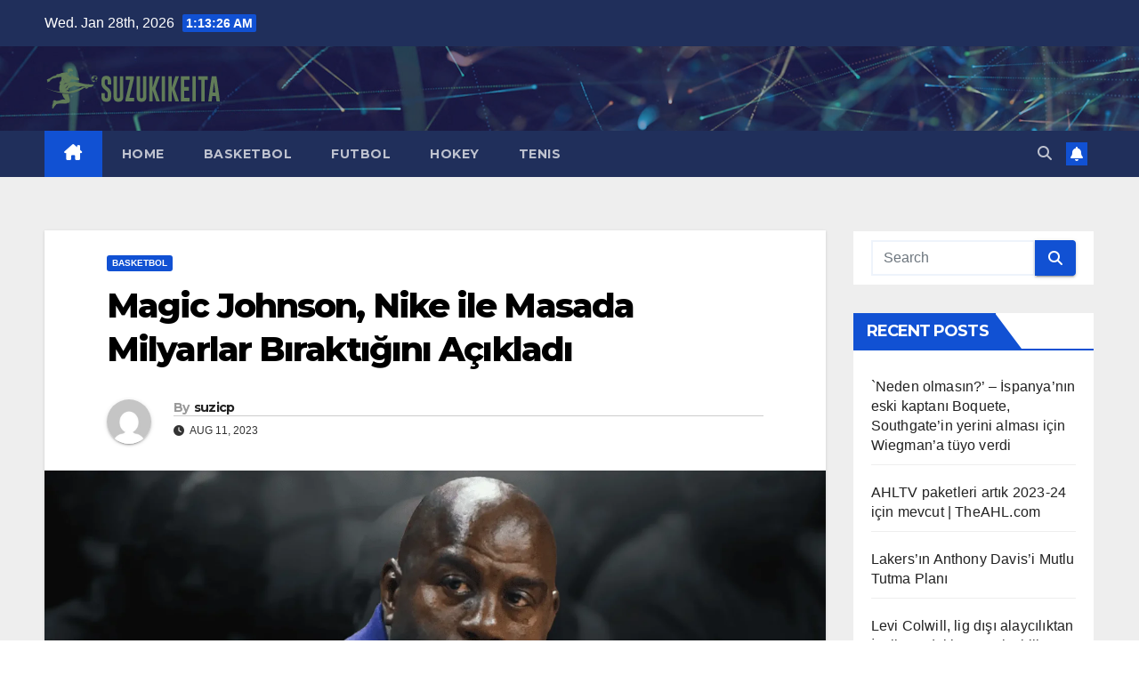

--- FILE ---
content_type: text/html; charset=UTF-8
request_url: https://suzukikeita.net/magic-johnson-nike-ile-masada-milyarlar-biraktigini-acikladi/
body_size: 16840
content:
<!DOCTYPE html>
<html lang="en-US">
<head>
<meta charset="UTF-8">
<meta name="viewport" content="width=device-width, initial-scale=1">
<link rel="profile" href="https://gmpg.org/xfn/11">
<meta name='robots' content='index, follow, max-image-preview:large, max-snippet:-1, max-video-preview:-1' />
	<style>img:is([sizes="auto" i], [sizes^="auto," i]) { contain-intrinsic-size: 3000px 1500px }</style>
	
	<!-- This site is optimized with the Yoast SEO plugin v26.8 - https://yoast.com/product/yoast-seo-wordpress/ -->
	<title>Magic Johnson, Nike ile Masada Milyarlar Bıraktığını Açıkladı - Dünya Spor Haberleri</title>
	<link rel="canonical" href="https://suzukikeita.net/magic-johnson-nike-ile-masada-milyarlar-biraktigini-acikladi/" />
	<meta property="og:locale" content="en_US" />
	<meta property="og:type" content="article" />
	<meta property="og:title" content="Magic Johnson, Nike ile Masada Milyarlar Bıraktığını Açıkladı - Dünya Spor Haberleri" />
	<meta property="og:description" content="Magic Johnson, ulusal şampiyonada Larry Bird&#8217;ü yendikten sonra 1979&#8217;da NBA&#8217;e çok sıcak geldi, bu yüzden kendisine atılan birçok spor ayakkabı anlaşması yaptı &#8211; Nike&#8217;dan biri de dahil. Nike ile birlikte Adidas ve Converse, Magic&#8217;e bir sponsorluk anlaşması teklif etti. Lakers efsanesi, mali açıdan kesinlikle en iyi seçenek olmayan ancak o sırada kristal küresi olmayan Converse [&hellip;]" />
	<meta property="og:url" content="https://suzukikeita.net/magic-johnson-nike-ile-masada-milyarlar-biraktigini-acikladi/" />
	<meta property="og:site_name" content="Dünya Spor Haberleri" />
	<meta property="article:published_time" content="2023-08-11T14:59:02+00:00" />
	<meta name="author" content="suzicp" />
	<meta name="twitter:card" content="summary_large_image" />
	<meta name="twitter:label1" content="Written by" />
	<meta name="twitter:data1" content="suzicp" />
	<meta name="twitter:label2" content="Est. reading time" />
	<meta name="twitter:data2" content="2 minutes" />
	<script type="application/ld+json" class="yoast-schema-graph">{"@context":"https://schema.org","@graph":[{"@type":"Article","@id":"https://suzukikeita.net/magic-johnson-nike-ile-masada-milyarlar-biraktigini-acikladi/#article","isPartOf":{"@id":"https://suzukikeita.net/magic-johnson-nike-ile-masada-milyarlar-biraktigini-acikladi/"},"author":{"name":"suzicp","@id":"https://suzukikeita.net/#/schema/person/2efe4a6ebc4b459e58a9f2058682f3fa"},"headline":"Magic Johnson, Nike ile Masada Milyarlar Bıraktığını Açıkladı","datePublished":"2023-08-11T14:59:02+00:00","mainEntityOfPage":{"@id":"https://suzukikeita.net/magic-johnson-nike-ile-masada-milyarlar-biraktigini-acikladi/"},"wordCount":381,"commentCount":0,"publisher":{"@id":"https://suzukikeita.net/#organization"},"image":{"@id":"https://suzukikeita.net/magic-johnson-nike-ile-masada-milyarlar-biraktigini-acikladi/#primaryimage"},"thumbnailUrl":"https://suzukikeita.net/wp-content/uploads/2023/08/Nike-Magic-Johnson-.png","articleSection":["Basketbol"],"inLanguage":"en-US","potentialAction":[{"@type":"CommentAction","name":"Comment","target":["https://suzukikeita.net/magic-johnson-nike-ile-masada-milyarlar-biraktigini-acikladi/#respond"]}]},{"@type":"WebPage","@id":"https://suzukikeita.net/magic-johnson-nike-ile-masada-milyarlar-biraktigini-acikladi/","url":"https://suzukikeita.net/magic-johnson-nike-ile-masada-milyarlar-biraktigini-acikladi/","name":"Magic Johnson, Nike ile Masada Milyarlar Bıraktığını Açıkladı - Dünya Spor Haberleri","isPartOf":{"@id":"https://suzukikeita.net/#website"},"primaryImageOfPage":{"@id":"https://suzukikeita.net/magic-johnson-nike-ile-masada-milyarlar-biraktigini-acikladi/#primaryimage"},"image":{"@id":"https://suzukikeita.net/magic-johnson-nike-ile-masada-milyarlar-biraktigini-acikladi/#primaryimage"},"thumbnailUrl":"https://suzukikeita.net/wp-content/uploads/2023/08/Nike-Magic-Johnson-.png","datePublished":"2023-08-11T14:59:02+00:00","breadcrumb":{"@id":"https://suzukikeita.net/magic-johnson-nike-ile-masada-milyarlar-biraktigini-acikladi/#breadcrumb"},"inLanguage":"en-US","potentialAction":[{"@type":"ReadAction","target":["https://suzukikeita.net/magic-johnson-nike-ile-masada-milyarlar-biraktigini-acikladi/"]}]},{"@type":"ImageObject","inLanguage":"en-US","@id":"https://suzukikeita.net/magic-johnson-nike-ile-masada-milyarlar-biraktigini-acikladi/#primaryimage","url":"https://suzukikeita.net/wp-content/uploads/2023/08/Nike-Magic-Johnson-.png","contentUrl":"https://suzukikeita.net/wp-content/uploads/2023/08/Nike-Magic-Johnson-.png","width":1920,"height":1080},{"@type":"BreadcrumbList","@id":"https://suzukikeita.net/magic-johnson-nike-ile-masada-milyarlar-biraktigini-acikladi/#breadcrumb","itemListElement":[{"@type":"ListItem","position":1,"name":"Home","item":"https://suzukikeita.net/"},{"@type":"ListItem","position":2,"name":"Magic Johnson, Nike ile Masada Milyarlar Bıraktığını Açıkladı"}]},{"@type":"WebSite","@id":"https://suzukikeita.net/#website","url":"https://suzukikeita.net/","name":"Dünya Spor Haberleri","description":"","publisher":{"@id":"https://suzukikeita.net/#organization"},"potentialAction":[{"@type":"SearchAction","target":{"@type":"EntryPoint","urlTemplate":"https://suzukikeita.net/?s={search_term_string}"},"query-input":{"@type":"PropertyValueSpecification","valueRequired":true,"valueName":"search_term_string"}}],"inLanguage":"en-US"},{"@type":"Organization","@id":"https://suzukikeita.net/#organization","name":"Dünya Spor Haberleri","url":"https://suzukikeita.net/","logo":{"@type":"ImageObject","inLanguage":"en-US","@id":"https://suzukikeita.net/#/schema/logo/image/","url":"https://suzukikeita.net/wp-content/uploads/2022/04/cropped-suzukikeita-logo.png","contentUrl":"https://suzukikeita.net/wp-content/uploads/2022/04/cropped-suzukikeita-logo.png","width":200,"height":45,"caption":"Dünya Spor Haberleri"},"image":{"@id":"https://suzukikeita.net/#/schema/logo/image/"}},{"@type":"Person","@id":"https://suzukikeita.net/#/schema/person/2efe4a6ebc4b459e58a9f2058682f3fa","name":"suzicp","image":{"@type":"ImageObject","inLanguage":"en-US","@id":"https://suzukikeita.net/#/schema/person/image/","url":"https://secure.gravatar.com/avatar/a96ba4ae679a71eff13574493409aef9efdb0188b010f562baa030a3c4ccb186?s=96&d=mm&r=g","contentUrl":"https://secure.gravatar.com/avatar/a96ba4ae679a71eff13574493409aef9efdb0188b010f562baa030a3c4ccb186?s=96&d=mm&r=g","caption":"suzicp"},"sameAs":["https://suzukikeita.net"],"url":"https://suzukikeita.net/author/suzicp/"}]}</script>
	<!-- / Yoast SEO plugin. -->


<link rel='dns-prefetch' href='//fonts.googleapis.com' />
<link rel="alternate" type="application/rss+xml" title="Dünya Spor Haberleri &raquo; Feed" href="https://suzukikeita.net/feed/" />
<link rel="alternate" type="application/rss+xml" title="Dünya Spor Haberleri &raquo; Comments Feed" href="https://suzukikeita.net/comments/feed/" />
<link rel="alternate" type="application/rss+xml" title="Dünya Spor Haberleri &raquo; Magic Johnson, Nike ile Masada Milyarlar Bıraktığını Açıkladı Comments Feed" href="https://suzukikeita.net/magic-johnson-nike-ile-masada-milyarlar-biraktigini-acikladi/feed/" />
<script>
window._wpemojiSettings = {"baseUrl":"https:\/\/s.w.org\/images\/core\/emoji\/16.0.1\/72x72\/","ext":".png","svgUrl":"https:\/\/s.w.org\/images\/core\/emoji\/16.0.1\/svg\/","svgExt":".svg","source":{"concatemoji":"https:\/\/suzukikeita.net\/wp-includes\/js\/wp-emoji-release.min.js?ver=6.8.3"}};
/*! This file is auto-generated */
!function(s,n){var o,i,e;function c(e){try{var t={supportTests:e,timestamp:(new Date).valueOf()};sessionStorage.setItem(o,JSON.stringify(t))}catch(e){}}function p(e,t,n){e.clearRect(0,0,e.canvas.width,e.canvas.height),e.fillText(t,0,0);var t=new Uint32Array(e.getImageData(0,0,e.canvas.width,e.canvas.height).data),a=(e.clearRect(0,0,e.canvas.width,e.canvas.height),e.fillText(n,0,0),new Uint32Array(e.getImageData(0,0,e.canvas.width,e.canvas.height).data));return t.every(function(e,t){return e===a[t]})}function u(e,t){e.clearRect(0,0,e.canvas.width,e.canvas.height),e.fillText(t,0,0);for(var n=e.getImageData(16,16,1,1),a=0;a<n.data.length;a++)if(0!==n.data[a])return!1;return!0}function f(e,t,n,a){switch(t){case"flag":return n(e,"\ud83c\udff3\ufe0f\u200d\u26a7\ufe0f","\ud83c\udff3\ufe0f\u200b\u26a7\ufe0f")?!1:!n(e,"\ud83c\udde8\ud83c\uddf6","\ud83c\udde8\u200b\ud83c\uddf6")&&!n(e,"\ud83c\udff4\udb40\udc67\udb40\udc62\udb40\udc65\udb40\udc6e\udb40\udc67\udb40\udc7f","\ud83c\udff4\u200b\udb40\udc67\u200b\udb40\udc62\u200b\udb40\udc65\u200b\udb40\udc6e\u200b\udb40\udc67\u200b\udb40\udc7f");case"emoji":return!a(e,"\ud83e\udedf")}return!1}function g(e,t,n,a){var r="undefined"!=typeof WorkerGlobalScope&&self instanceof WorkerGlobalScope?new OffscreenCanvas(300,150):s.createElement("canvas"),o=r.getContext("2d",{willReadFrequently:!0}),i=(o.textBaseline="top",o.font="600 32px Arial",{});return e.forEach(function(e){i[e]=t(o,e,n,a)}),i}function t(e){var t=s.createElement("script");t.src=e,t.defer=!0,s.head.appendChild(t)}"undefined"!=typeof Promise&&(o="wpEmojiSettingsSupports",i=["flag","emoji"],n.supports={everything:!0,everythingExceptFlag:!0},e=new Promise(function(e){s.addEventListener("DOMContentLoaded",e,{once:!0})}),new Promise(function(t){var n=function(){try{var e=JSON.parse(sessionStorage.getItem(o));if("object"==typeof e&&"number"==typeof e.timestamp&&(new Date).valueOf()<e.timestamp+604800&&"object"==typeof e.supportTests)return e.supportTests}catch(e){}return null}();if(!n){if("undefined"!=typeof Worker&&"undefined"!=typeof OffscreenCanvas&&"undefined"!=typeof URL&&URL.createObjectURL&&"undefined"!=typeof Blob)try{var e="postMessage("+g.toString()+"("+[JSON.stringify(i),f.toString(),p.toString(),u.toString()].join(",")+"));",a=new Blob([e],{type:"text/javascript"}),r=new Worker(URL.createObjectURL(a),{name:"wpTestEmojiSupports"});return void(r.onmessage=function(e){c(n=e.data),r.terminate(),t(n)})}catch(e){}c(n=g(i,f,p,u))}t(n)}).then(function(e){for(var t in e)n.supports[t]=e[t],n.supports.everything=n.supports.everything&&n.supports[t],"flag"!==t&&(n.supports.everythingExceptFlag=n.supports.everythingExceptFlag&&n.supports[t]);n.supports.everythingExceptFlag=n.supports.everythingExceptFlag&&!n.supports.flag,n.DOMReady=!1,n.readyCallback=function(){n.DOMReady=!0}}).then(function(){return e}).then(function(){var e;n.supports.everything||(n.readyCallback(),(e=n.source||{}).concatemoji?t(e.concatemoji):e.wpemoji&&e.twemoji&&(t(e.twemoji),t(e.wpemoji)))}))}((window,document),window._wpemojiSettings);
</script>
<style id='wp-emoji-styles-inline-css'>

	img.wp-smiley, img.emoji {
		display: inline !important;
		border: none !important;
		box-shadow: none !important;
		height: 1em !important;
		width: 1em !important;
		margin: 0 0.07em !important;
		vertical-align: -0.1em !important;
		background: none !important;
		padding: 0 !important;
	}
</style>
<link rel='stylesheet' id='wp-block-library-css' href='https://suzukikeita.net/wp-includes/css/dist/block-library/style.min.css?ver=6.8.3' media='all' />
<style id='wp-block-library-theme-inline-css'>
.wp-block-audio :where(figcaption){color:#555;font-size:13px;text-align:center}.is-dark-theme .wp-block-audio :where(figcaption){color:#ffffffa6}.wp-block-audio{margin:0 0 1em}.wp-block-code{border:1px solid #ccc;border-radius:4px;font-family:Menlo,Consolas,monaco,monospace;padding:.8em 1em}.wp-block-embed :where(figcaption){color:#555;font-size:13px;text-align:center}.is-dark-theme .wp-block-embed :where(figcaption){color:#ffffffa6}.wp-block-embed{margin:0 0 1em}.blocks-gallery-caption{color:#555;font-size:13px;text-align:center}.is-dark-theme .blocks-gallery-caption{color:#ffffffa6}:root :where(.wp-block-image figcaption){color:#555;font-size:13px;text-align:center}.is-dark-theme :root :where(.wp-block-image figcaption){color:#ffffffa6}.wp-block-image{margin:0 0 1em}.wp-block-pullquote{border-bottom:4px solid;border-top:4px solid;color:currentColor;margin-bottom:1.75em}.wp-block-pullquote cite,.wp-block-pullquote footer,.wp-block-pullquote__citation{color:currentColor;font-size:.8125em;font-style:normal;text-transform:uppercase}.wp-block-quote{border-left:.25em solid;margin:0 0 1.75em;padding-left:1em}.wp-block-quote cite,.wp-block-quote footer{color:currentColor;font-size:.8125em;font-style:normal;position:relative}.wp-block-quote:where(.has-text-align-right){border-left:none;border-right:.25em solid;padding-left:0;padding-right:1em}.wp-block-quote:where(.has-text-align-center){border:none;padding-left:0}.wp-block-quote.is-large,.wp-block-quote.is-style-large,.wp-block-quote:where(.is-style-plain){border:none}.wp-block-search .wp-block-search__label{font-weight:700}.wp-block-search__button{border:1px solid #ccc;padding:.375em .625em}:where(.wp-block-group.has-background){padding:1.25em 2.375em}.wp-block-separator.has-css-opacity{opacity:.4}.wp-block-separator{border:none;border-bottom:2px solid;margin-left:auto;margin-right:auto}.wp-block-separator.has-alpha-channel-opacity{opacity:1}.wp-block-separator:not(.is-style-wide):not(.is-style-dots){width:100px}.wp-block-separator.has-background:not(.is-style-dots){border-bottom:none;height:1px}.wp-block-separator.has-background:not(.is-style-wide):not(.is-style-dots){height:2px}.wp-block-table{margin:0 0 1em}.wp-block-table td,.wp-block-table th{word-break:normal}.wp-block-table :where(figcaption){color:#555;font-size:13px;text-align:center}.is-dark-theme .wp-block-table :where(figcaption){color:#ffffffa6}.wp-block-video :where(figcaption){color:#555;font-size:13px;text-align:center}.is-dark-theme .wp-block-video :where(figcaption){color:#ffffffa6}.wp-block-video{margin:0 0 1em}:root :where(.wp-block-template-part.has-background){margin-bottom:0;margin-top:0;padding:1.25em 2.375em}
</style>
<style id='classic-theme-styles-inline-css'>
/*! This file is auto-generated */
.wp-block-button__link{color:#fff;background-color:#32373c;border-radius:9999px;box-shadow:none;text-decoration:none;padding:calc(.667em + 2px) calc(1.333em + 2px);font-size:1.125em}.wp-block-file__button{background:#32373c;color:#fff;text-decoration:none}
</style>
<style id='global-styles-inline-css'>
:root{--wp--preset--aspect-ratio--square: 1;--wp--preset--aspect-ratio--4-3: 4/3;--wp--preset--aspect-ratio--3-4: 3/4;--wp--preset--aspect-ratio--3-2: 3/2;--wp--preset--aspect-ratio--2-3: 2/3;--wp--preset--aspect-ratio--16-9: 16/9;--wp--preset--aspect-ratio--9-16: 9/16;--wp--preset--color--black: #000000;--wp--preset--color--cyan-bluish-gray: #abb8c3;--wp--preset--color--white: #ffffff;--wp--preset--color--pale-pink: #f78da7;--wp--preset--color--vivid-red: #cf2e2e;--wp--preset--color--luminous-vivid-orange: #ff6900;--wp--preset--color--luminous-vivid-amber: #fcb900;--wp--preset--color--light-green-cyan: #7bdcb5;--wp--preset--color--vivid-green-cyan: #00d084;--wp--preset--color--pale-cyan-blue: #8ed1fc;--wp--preset--color--vivid-cyan-blue: #0693e3;--wp--preset--color--vivid-purple: #9b51e0;--wp--preset--gradient--vivid-cyan-blue-to-vivid-purple: linear-gradient(135deg,rgba(6,147,227,1) 0%,rgb(155,81,224) 100%);--wp--preset--gradient--light-green-cyan-to-vivid-green-cyan: linear-gradient(135deg,rgb(122,220,180) 0%,rgb(0,208,130) 100%);--wp--preset--gradient--luminous-vivid-amber-to-luminous-vivid-orange: linear-gradient(135deg,rgba(252,185,0,1) 0%,rgba(255,105,0,1) 100%);--wp--preset--gradient--luminous-vivid-orange-to-vivid-red: linear-gradient(135deg,rgba(255,105,0,1) 0%,rgb(207,46,46) 100%);--wp--preset--gradient--very-light-gray-to-cyan-bluish-gray: linear-gradient(135deg,rgb(238,238,238) 0%,rgb(169,184,195) 100%);--wp--preset--gradient--cool-to-warm-spectrum: linear-gradient(135deg,rgb(74,234,220) 0%,rgb(151,120,209) 20%,rgb(207,42,186) 40%,rgb(238,44,130) 60%,rgb(251,105,98) 80%,rgb(254,248,76) 100%);--wp--preset--gradient--blush-light-purple: linear-gradient(135deg,rgb(255,206,236) 0%,rgb(152,150,240) 100%);--wp--preset--gradient--blush-bordeaux: linear-gradient(135deg,rgb(254,205,165) 0%,rgb(254,45,45) 50%,rgb(107,0,62) 100%);--wp--preset--gradient--luminous-dusk: linear-gradient(135deg,rgb(255,203,112) 0%,rgb(199,81,192) 50%,rgb(65,88,208) 100%);--wp--preset--gradient--pale-ocean: linear-gradient(135deg,rgb(255,245,203) 0%,rgb(182,227,212) 50%,rgb(51,167,181) 100%);--wp--preset--gradient--electric-grass: linear-gradient(135deg,rgb(202,248,128) 0%,rgb(113,206,126) 100%);--wp--preset--gradient--midnight: linear-gradient(135deg,rgb(2,3,129) 0%,rgb(40,116,252) 100%);--wp--preset--font-size--small: 13px;--wp--preset--font-size--medium: 20px;--wp--preset--font-size--large: 36px;--wp--preset--font-size--x-large: 42px;--wp--preset--spacing--20: 0.44rem;--wp--preset--spacing--30: 0.67rem;--wp--preset--spacing--40: 1rem;--wp--preset--spacing--50: 1.5rem;--wp--preset--spacing--60: 2.25rem;--wp--preset--spacing--70: 3.38rem;--wp--preset--spacing--80: 5.06rem;--wp--preset--shadow--natural: 6px 6px 9px rgba(0, 0, 0, 0.2);--wp--preset--shadow--deep: 12px 12px 50px rgba(0, 0, 0, 0.4);--wp--preset--shadow--sharp: 6px 6px 0px rgba(0, 0, 0, 0.2);--wp--preset--shadow--outlined: 6px 6px 0px -3px rgba(255, 255, 255, 1), 6px 6px rgba(0, 0, 0, 1);--wp--preset--shadow--crisp: 6px 6px 0px rgba(0, 0, 0, 1);}:where(.is-layout-flex){gap: 0.5em;}:where(.is-layout-grid){gap: 0.5em;}body .is-layout-flex{display: flex;}.is-layout-flex{flex-wrap: wrap;align-items: center;}.is-layout-flex > :is(*, div){margin: 0;}body .is-layout-grid{display: grid;}.is-layout-grid > :is(*, div){margin: 0;}:where(.wp-block-columns.is-layout-flex){gap: 2em;}:where(.wp-block-columns.is-layout-grid){gap: 2em;}:where(.wp-block-post-template.is-layout-flex){gap: 1.25em;}:where(.wp-block-post-template.is-layout-grid){gap: 1.25em;}.has-black-color{color: var(--wp--preset--color--black) !important;}.has-cyan-bluish-gray-color{color: var(--wp--preset--color--cyan-bluish-gray) !important;}.has-white-color{color: var(--wp--preset--color--white) !important;}.has-pale-pink-color{color: var(--wp--preset--color--pale-pink) !important;}.has-vivid-red-color{color: var(--wp--preset--color--vivid-red) !important;}.has-luminous-vivid-orange-color{color: var(--wp--preset--color--luminous-vivid-orange) !important;}.has-luminous-vivid-amber-color{color: var(--wp--preset--color--luminous-vivid-amber) !important;}.has-light-green-cyan-color{color: var(--wp--preset--color--light-green-cyan) !important;}.has-vivid-green-cyan-color{color: var(--wp--preset--color--vivid-green-cyan) !important;}.has-pale-cyan-blue-color{color: var(--wp--preset--color--pale-cyan-blue) !important;}.has-vivid-cyan-blue-color{color: var(--wp--preset--color--vivid-cyan-blue) !important;}.has-vivid-purple-color{color: var(--wp--preset--color--vivid-purple) !important;}.has-black-background-color{background-color: var(--wp--preset--color--black) !important;}.has-cyan-bluish-gray-background-color{background-color: var(--wp--preset--color--cyan-bluish-gray) !important;}.has-white-background-color{background-color: var(--wp--preset--color--white) !important;}.has-pale-pink-background-color{background-color: var(--wp--preset--color--pale-pink) !important;}.has-vivid-red-background-color{background-color: var(--wp--preset--color--vivid-red) !important;}.has-luminous-vivid-orange-background-color{background-color: var(--wp--preset--color--luminous-vivid-orange) !important;}.has-luminous-vivid-amber-background-color{background-color: var(--wp--preset--color--luminous-vivid-amber) !important;}.has-light-green-cyan-background-color{background-color: var(--wp--preset--color--light-green-cyan) !important;}.has-vivid-green-cyan-background-color{background-color: var(--wp--preset--color--vivid-green-cyan) !important;}.has-pale-cyan-blue-background-color{background-color: var(--wp--preset--color--pale-cyan-blue) !important;}.has-vivid-cyan-blue-background-color{background-color: var(--wp--preset--color--vivid-cyan-blue) !important;}.has-vivid-purple-background-color{background-color: var(--wp--preset--color--vivid-purple) !important;}.has-black-border-color{border-color: var(--wp--preset--color--black) !important;}.has-cyan-bluish-gray-border-color{border-color: var(--wp--preset--color--cyan-bluish-gray) !important;}.has-white-border-color{border-color: var(--wp--preset--color--white) !important;}.has-pale-pink-border-color{border-color: var(--wp--preset--color--pale-pink) !important;}.has-vivid-red-border-color{border-color: var(--wp--preset--color--vivid-red) !important;}.has-luminous-vivid-orange-border-color{border-color: var(--wp--preset--color--luminous-vivid-orange) !important;}.has-luminous-vivid-amber-border-color{border-color: var(--wp--preset--color--luminous-vivid-amber) !important;}.has-light-green-cyan-border-color{border-color: var(--wp--preset--color--light-green-cyan) !important;}.has-vivid-green-cyan-border-color{border-color: var(--wp--preset--color--vivid-green-cyan) !important;}.has-pale-cyan-blue-border-color{border-color: var(--wp--preset--color--pale-cyan-blue) !important;}.has-vivid-cyan-blue-border-color{border-color: var(--wp--preset--color--vivid-cyan-blue) !important;}.has-vivid-purple-border-color{border-color: var(--wp--preset--color--vivid-purple) !important;}.has-vivid-cyan-blue-to-vivid-purple-gradient-background{background: var(--wp--preset--gradient--vivid-cyan-blue-to-vivid-purple) !important;}.has-light-green-cyan-to-vivid-green-cyan-gradient-background{background: var(--wp--preset--gradient--light-green-cyan-to-vivid-green-cyan) !important;}.has-luminous-vivid-amber-to-luminous-vivid-orange-gradient-background{background: var(--wp--preset--gradient--luminous-vivid-amber-to-luminous-vivid-orange) !important;}.has-luminous-vivid-orange-to-vivid-red-gradient-background{background: var(--wp--preset--gradient--luminous-vivid-orange-to-vivid-red) !important;}.has-very-light-gray-to-cyan-bluish-gray-gradient-background{background: var(--wp--preset--gradient--very-light-gray-to-cyan-bluish-gray) !important;}.has-cool-to-warm-spectrum-gradient-background{background: var(--wp--preset--gradient--cool-to-warm-spectrum) !important;}.has-blush-light-purple-gradient-background{background: var(--wp--preset--gradient--blush-light-purple) !important;}.has-blush-bordeaux-gradient-background{background: var(--wp--preset--gradient--blush-bordeaux) !important;}.has-luminous-dusk-gradient-background{background: var(--wp--preset--gradient--luminous-dusk) !important;}.has-pale-ocean-gradient-background{background: var(--wp--preset--gradient--pale-ocean) !important;}.has-electric-grass-gradient-background{background: var(--wp--preset--gradient--electric-grass) !important;}.has-midnight-gradient-background{background: var(--wp--preset--gradient--midnight) !important;}.has-small-font-size{font-size: var(--wp--preset--font-size--small) !important;}.has-medium-font-size{font-size: var(--wp--preset--font-size--medium) !important;}.has-large-font-size{font-size: var(--wp--preset--font-size--large) !important;}.has-x-large-font-size{font-size: var(--wp--preset--font-size--x-large) !important;}
:where(.wp-block-post-template.is-layout-flex){gap: 1.25em;}:where(.wp-block-post-template.is-layout-grid){gap: 1.25em;}
:where(.wp-block-columns.is-layout-flex){gap: 2em;}:where(.wp-block-columns.is-layout-grid){gap: 2em;}
:root :where(.wp-block-pullquote){font-size: 1.5em;line-height: 1.6;}
</style>
<link rel='stylesheet' id='dashicons-css' href='https://suzukikeita.net/wp-includes/css/dashicons.min.css?ver=6.8.3' media='all' />
<link rel='stylesheet' id='admin-bar-css' href='https://suzukikeita.net/wp-includes/css/admin-bar.min.css?ver=6.8.3' media='all' />
<style id='admin-bar-inline-css'>

    /* Hide CanvasJS credits for P404 charts specifically */
    #p404RedirectChart .canvasjs-chart-credit {
        display: none !important;
    }
    
    #p404RedirectChart canvas {
        border-radius: 6px;
    }

    .p404-redirect-adminbar-weekly-title {
        font-weight: bold;
        font-size: 14px;
        color: #fff;
        margin-bottom: 6px;
    }

    #wpadminbar #wp-admin-bar-p404_free_top_button .ab-icon:before {
        content: "\f103";
        color: #dc3545;
        top: 3px;
    }
    
    #wp-admin-bar-p404_free_top_button .ab-item {
        min-width: 80px !important;
        padding: 0px !important;
    }
    
    /* Ensure proper positioning and z-index for P404 dropdown */
    .p404-redirect-adminbar-dropdown-wrap { 
        min-width: 0; 
        padding: 0;
        position: static !important;
    }
    
    #wpadminbar #wp-admin-bar-p404_free_top_button_dropdown {
        position: static !important;
    }
    
    #wpadminbar #wp-admin-bar-p404_free_top_button_dropdown .ab-item {
        padding: 0 !important;
        margin: 0 !important;
    }
    
    .p404-redirect-dropdown-container {
        min-width: 340px;
        padding: 18px 18px 12px 18px;
        background: #23282d !important;
        color: #fff;
        border-radius: 12px;
        box-shadow: 0 8px 32px rgba(0,0,0,0.25);
        margin-top: 10px;
        position: relative !important;
        z-index: 999999 !important;
        display: block !important;
        border: 1px solid #444;
    }
    
    /* Ensure P404 dropdown appears on hover */
    #wpadminbar #wp-admin-bar-p404_free_top_button .p404-redirect-dropdown-container { 
        display: none !important;
    }
    
    #wpadminbar #wp-admin-bar-p404_free_top_button:hover .p404-redirect-dropdown-container { 
        display: block !important;
    }
    
    #wpadminbar #wp-admin-bar-p404_free_top_button:hover #wp-admin-bar-p404_free_top_button_dropdown .p404-redirect-dropdown-container {
        display: block !important;
    }
    
    .p404-redirect-card {
        background: #2c3338;
        border-radius: 8px;
        padding: 18px 18px 12px 18px;
        box-shadow: 0 2px 8px rgba(0,0,0,0.07);
        display: flex;
        flex-direction: column;
        align-items: flex-start;
        border: 1px solid #444;
    }
    
    .p404-redirect-btn {
        display: inline-block;
        background: #dc3545;
        color: #fff !important;
        font-weight: bold;
        padding: 5px 22px;
        border-radius: 8px;
        text-decoration: none;
        font-size: 17px;
        transition: background 0.2s, box-shadow 0.2s;
        margin-top: 8px;
        box-shadow: 0 2px 8px rgba(220,53,69,0.15);
        text-align: center;
        line-height: 1.6;
    }
    
    .p404-redirect-btn:hover {
        background: #c82333;
        color: #fff !important;
        box-shadow: 0 4px 16px rgba(220,53,69,0.25);
    }
    
    /* Prevent conflicts with other admin bar dropdowns */
    #wpadminbar .ab-top-menu > li:hover > .ab-item,
    #wpadminbar .ab-top-menu > li.hover > .ab-item {
        z-index: auto;
    }
    
    #wpadminbar #wp-admin-bar-p404_free_top_button:hover > .ab-item {
        z-index: 999998 !important;
    }
    
</style>
<link rel='stylesheet' id='newsup-fonts-css' href='//fonts.googleapis.com/css?family=Montserrat%3A400%2C500%2C700%2C800%7CWork%2BSans%3A300%2C400%2C500%2C600%2C700%2C800%2C900%26display%3Dswap&#038;subset=latin%2Clatin-ext' media='all' />
<link rel='stylesheet' id='bootstrap-css' href='https://suzukikeita.net/wp-content/themes/newsup/css/bootstrap.css?ver=6.8.3' media='all' />
<link rel='stylesheet' id='newsup-style-css' href='https://suzukikeita.net/wp-content/themes/newsup/style.css?ver=6.8.3' media='all' />
<link rel='stylesheet' id='newsup-default-css' href='https://suzukikeita.net/wp-content/themes/newsup/css/colors/default.css?ver=6.8.3' media='all' />
<link rel='stylesheet' id='font-awesome-5-all-css' href='https://suzukikeita.net/wp-content/themes/newsup/css/font-awesome/css/all.min.css?ver=6.8.3' media='all' />
<link rel='stylesheet' id='font-awesome-4-shim-css' href='https://suzukikeita.net/wp-content/themes/newsup/css/font-awesome/css/v4-shims.min.css?ver=6.8.3' media='all' />
<link rel='stylesheet' id='owl-carousel-css' href='https://suzukikeita.net/wp-content/themes/newsup/css/owl.carousel.css?ver=6.8.3' media='all' />
<link rel='stylesheet' id='smartmenus-css' href='https://suzukikeita.net/wp-content/themes/newsup/css/jquery.smartmenus.bootstrap.css?ver=6.8.3' media='all' />
<link rel='stylesheet' id='newsup-custom-css-css' href='https://suzukikeita.net/wp-content/themes/newsup/inc/ansar/customize/css/customizer.css?ver=1.0' media='all' />
<link rel='stylesheet' id='yarppRelatedCss-css' href='https://suzukikeita.net/wp-content/plugins/yet-another-related-posts-plugin/style/related.css?ver=5.30.11' media='all' />
<script src="https://suzukikeita.net/wp-includes/js/jquery/jquery.min.js?ver=3.7.1" id="jquery-core-js"></script>
<script src="https://suzukikeita.net/wp-includes/js/jquery/jquery-migrate.min.js?ver=3.4.1" id="jquery-migrate-js"></script>
<script src="https://suzukikeita.net/wp-content/themes/newsup/js/navigation.js?ver=6.8.3" id="newsup-navigation-js"></script>
<script src="https://suzukikeita.net/wp-content/themes/newsup/js/bootstrap.js?ver=6.8.3" id="bootstrap-js"></script>
<script src="https://suzukikeita.net/wp-content/themes/newsup/js/owl.carousel.min.js?ver=6.8.3" id="owl-carousel-min-js"></script>
<script src="https://suzukikeita.net/wp-content/themes/newsup/js/jquery.smartmenus.js?ver=6.8.3" id="smartmenus-js-js"></script>
<script src="https://suzukikeita.net/wp-content/themes/newsup/js/jquery.smartmenus.bootstrap.js?ver=6.8.3" id="bootstrap-smartmenus-js-js"></script>
<script src="https://suzukikeita.net/wp-content/themes/newsup/js/jquery.marquee.js?ver=6.8.3" id="newsup-marquee-js-js"></script>
<script src="https://suzukikeita.net/wp-content/themes/newsup/js/main.js?ver=6.8.3" id="newsup-main-js-js"></script>
<link rel="https://api.w.org/" href="https://suzukikeita.net/wp-json/" /><link rel="alternate" title="JSON" type="application/json" href="https://suzukikeita.net/wp-json/wp/v2/posts/2266" /><link rel="EditURI" type="application/rsd+xml" title="RSD" href="https://suzukikeita.net/xmlrpc.php?rsd" />
<meta name="generator" content="WordPress 6.8.3" />
<link rel='shortlink' href='https://suzukikeita.net/?p=2266' />
<link rel="alternate" title="oEmbed (JSON)" type="application/json+oembed" href="https://suzukikeita.net/wp-json/oembed/1.0/embed?url=https%3A%2F%2Fsuzukikeita.net%2Fmagic-johnson-nike-ile-masada-milyarlar-biraktigini-acikladi%2F" />
<link rel="alternate" title="oEmbed (XML)" type="text/xml+oembed" href="https://suzukikeita.net/wp-json/oembed/1.0/embed?url=https%3A%2F%2Fsuzukikeita.net%2Fmagic-johnson-nike-ile-masada-milyarlar-biraktigini-acikladi%2F&#038;format=xml" />
<link rel="pingback" href="https://suzukikeita.net/xmlrpc.php"> 
<style type="text/css" id="custom-background-css">
    .wrapper { background-color: #eee; }
</style>
<style>.recentcomments a{display:inline !important;padding:0 !important;margin:0 !important;}</style>    <style type="text/css">
            .site-title,
        .site-description {
            position: absolute;
            clip: rect(1px, 1px, 1px, 1px);
        }
        </style>
    <link rel="icon" href="https://suzukikeita.net/wp-content/uploads/2022/04/cropped-suzukikeita-fv-32x32.png" sizes="32x32" />
<link rel="icon" href="https://suzukikeita.net/wp-content/uploads/2022/04/cropped-suzukikeita-fv-192x192.png" sizes="192x192" />
<link rel="apple-touch-icon" href="https://suzukikeita.net/wp-content/uploads/2022/04/cropped-suzukikeita-fv-180x180.png" />
<meta name="msapplication-TileImage" content="https://suzukikeita.net/wp-content/uploads/2022/04/cropped-suzukikeita-fv-270x270.png" />
</head>
<body data-rsssl=1 class="wp-singular post-template-default single single-post postid-2266 single-format-standard wp-custom-logo wp-embed-responsive wp-theme-newsup ta-hide-date-author-in-list" >
<div id="page" class="site">
<a class="skip-link screen-reader-text" href="#content">
Skip to content</a>
  <div class="wrapper" id="custom-background-css">
    <header class="mg-headwidget">
      <!--==================== TOP BAR ====================-->
      <div class="mg-head-detail hidden-xs">
    <div class="container-fluid">
        <div class="row align-items-center">
            <div class="col-md-6 col-xs-12">
                <ul class="info-left">
                                <li>Wed. Jan 28th, 2026                 <span  id="time" class="time"></span>
                        </li>
                        </ul>
            </div>
            <div class="col-md-6 col-xs-12">
                <ul class="mg-social info-right">
                                    </ul>
            </div>
        </div>
    </div>
</div>
      <div class="clearfix"></div>

      
      <div class="mg-nav-widget-area-back" style='background-image: url("https://suzukikeita.net/wp-content/themes/newsup/images/head-back.jpg" );'>
                <div class="overlay">
          <div class="inner"  style="background-color:rgba(32,47,91,0.4);" > 
              <div class="container-fluid">
                  <div class="mg-nav-widget-area">
                    <div class="row align-items-center">
                      <div class="col-md-3 text-center-xs">
                        <div class="navbar-header">
                          <div class="site-logo">
                            <a href="https://suzukikeita.net/" class="navbar-brand" rel="home"><img width="200" height="45" src="https://suzukikeita.net/wp-content/uploads/2022/04/cropped-suzukikeita-logo.png" class="custom-logo" alt="Dünya Spor Haberleri" decoding="async" /></a>                          </div>
                          <div class="site-branding-text d-none">
                                                            <p class="site-title"> <a href="https://suzukikeita.net/" rel="home">Dünya Spor Haberleri</a></p>
                                                            <p class="site-description"></p>
                          </div>    
                        </div>
                      </div>
                                          </div>
                  </div>
              </div>
          </div>
        </div>
      </div>
    <div class="mg-menu-full">
      <nav class="navbar navbar-expand-lg navbar-wp">
        <div class="container-fluid">
          <!-- Right nav -->
          <div class="m-header align-items-center">
                            <a class="mobilehomebtn" href="https://suzukikeita.net"><span class="fa-solid fa-house-chimney"></span></a>
              <!-- navbar-toggle -->
              <button class="navbar-toggler mx-auto" type="button" data-toggle="collapse" data-target="#navbar-wp" aria-controls="navbarSupportedContent" aria-expanded="false" aria-label="Toggle navigation">
                <span class="burger">
                  <span class="burger-line"></span>
                  <span class="burger-line"></span>
                  <span class="burger-line"></span>
                </span>
              </button>
              <!-- /navbar-toggle -->
                          <div class="dropdown show mg-search-box pr-2">
                <a class="dropdown-toggle msearch ml-auto" href="#" role="button" id="dropdownMenuLink" data-toggle="dropdown" aria-haspopup="true" aria-expanded="false">
                <i class="fas fa-search"></i>
                </a> 
                <div class="dropdown-menu searchinner" aria-labelledby="dropdownMenuLink">
                    <form role="search" method="get" id="searchform" action="https://suzukikeita.net/">
  <div class="input-group">
    <input type="search" class="form-control" placeholder="Search" value="" name="s" />
    <span class="input-group-btn btn-default">
    <button type="submit" class="btn"> <i class="fas fa-search"></i> </button>
    </span> </div>
</form>                </div>
            </div>
                  <a href="#" target="_blank" class="btn-bell btn-theme mx-2"><i class="fa fa-bell"></i></a>
                      
          </div>
          <!-- /Right nav --> 
          <div class="collapse navbar-collapse" id="navbar-wp">
            <div class="d-md-block">
              <ul id="menu-asd" class="nav navbar-nav mr-auto "><li class="active home"><a class="homebtn" href="https://suzukikeita.net"><span class='fa-solid fa-house-chimney'></span></a></li><li id="menu-item-17" class="menu-item menu-item-type-custom menu-item-object-custom menu-item-home menu-item-17"><a class="nav-link" title="Home" href="https://suzukikeita.net/">Home</a></li>
<li id="menu-item-13" class="menu-item menu-item-type-taxonomy menu-item-object-category current-post-ancestor current-menu-parent current-post-parent menu-item-13"><a class="nav-link" title="Basketbol" href="https://suzukikeita.net/category/basketbol/">Basketbol</a></li>
<li id="menu-item-14" class="menu-item menu-item-type-taxonomy menu-item-object-category menu-item-14"><a class="nav-link" title="Futbol" href="https://suzukikeita.net/category/futbol/">Futbol</a></li>
<li id="menu-item-15" class="menu-item menu-item-type-taxonomy menu-item-object-category menu-item-15"><a class="nav-link" title="hokey" href="https://suzukikeita.net/category/hokey/">hokey</a></li>
<li id="menu-item-16" class="menu-item menu-item-type-taxonomy menu-item-object-category menu-item-16"><a class="nav-link" title="tenis" href="https://suzukikeita.net/category/tenis/">tenis</a></li>
</ul>            </div>      
          </div>
          <!-- Right nav -->
          <div class="desk-header d-lg-flex pl-3 ml-auto my-2 my-lg-0 position-relative align-items-center">
                        <div class="dropdown show mg-search-box pr-2">
                <a class="dropdown-toggle msearch ml-auto" href="#" role="button" id="dropdownMenuLink" data-toggle="dropdown" aria-haspopup="true" aria-expanded="false">
                <i class="fas fa-search"></i>
                </a> 
                <div class="dropdown-menu searchinner" aria-labelledby="dropdownMenuLink">
                    <form role="search" method="get" id="searchform" action="https://suzukikeita.net/">
  <div class="input-group">
    <input type="search" class="form-control" placeholder="Search" value="" name="s" />
    <span class="input-group-btn btn-default">
    <button type="submit" class="btn"> <i class="fas fa-search"></i> </button>
    </span> </div>
</form>                </div>
            </div>
                  <a href="#" target="_blank" class="btn-bell btn-theme mx-2"><i class="fa fa-bell"></i></a>
                  </div>
          <!-- /Right nav -->
      </div>
      </nav> <!-- /Navigation -->
    </div>
</header>
<div class="clearfix"></div> <!-- =========================
     Page Content Section      
============================== -->
<main id="content" class="single-class content">
  <!--container-->
    <div class="container-fluid">
      <!--row-->
        <div class="row">
                  <div class="col-lg-9 col-md-8">
                                <div class="mg-blog-post-box"> 
                    <div class="mg-header">
                        <div class="mg-blog-category"><a class="newsup-categories category-color-1" href="https://suzukikeita.net/category/basketbol/" alt="View all posts in Basketbol"> 
                                 Basketbol
                             </a></div>                        <h1 class="title single"> <a title="Permalink to: Magic Johnson, Nike ile Masada Milyarlar Bıraktığını Açıkladı">
                            Magic Johnson, Nike ile Masada Milyarlar Bıraktığını Açıkladı</a>
                        </h1>
                                                <div class="media mg-info-author-block"> 
                                                        <a class="mg-author-pic" href="https://suzukikeita.net/author/suzicp/"> <img alt='' src='https://secure.gravatar.com/avatar/a96ba4ae679a71eff13574493409aef9efdb0188b010f562baa030a3c4ccb186?s=150&#038;d=mm&#038;r=g' srcset='https://secure.gravatar.com/avatar/a96ba4ae679a71eff13574493409aef9efdb0188b010f562baa030a3c4ccb186?s=300&#038;d=mm&#038;r=g 2x' class='avatar avatar-150 photo' height='150' width='150' decoding='async'/> </a>
                                                        <div class="media-body">
                                                            <h4 class="media-heading"><span>By</span><a href="https://suzukikeita.net/author/suzicp/">suzicp</a></h4>
                                                            <span class="mg-blog-date"><i class="fas fa-clock"></i> 
                                    Aug 11, 2023                                </span>
                                                        </div>
                        </div>
                                            </div>
                    <img width="1920" height="1080" src="https://suzukikeita.net/wp-content/uploads/2023/08/Nike-Magic-Johnson-.png" class="img-fluid wp-post-image" alt="" decoding="async" fetchpriority="high" srcset="https://suzukikeita.net/wp-content/uploads/2023/08/Nike-Magic-Johnson-.png 1920w, https://suzukikeita.net/wp-content/uploads/2023/08/Nike-Magic-Johnson--300x169.png 300w, https://suzukikeita.net/wp-content/uploads/2023/08/Nike-Magic-Johnson--1024x576.png 1024w, https://suzukikeita.net/wp-content/uploads/2023/08/Nike-Magic-Johnson--768x432.png 768w, https://suzukikeita.net/wp-content/uploads/2023/08/Nike-Magic-Johnson--1536x864.png 1536w" sizes="(max-width: 1920px) 100vw, 1920px" />                    <article class="page-content-single small single">
                        <p></p>
<div>
<p>Magic Johnson, ulusal şampiyonada Larry Bird&#8217;ü yendikten sonra 1979&#8217;da NBA&#8217;e çok sıcak geldi, bu yüzden kendisine atılan birçok spor ayakkabı anlaşması yaptı &#8211; Nike&#8217;dan biri de dahil.</p>
<p>Nike ile birlikte Adidas ve Converse, Magic&#8217;e bir sponsorluk anlaşması teklif etti.</p>
<p>Lakers efsanesi, mali açıdan kesinlikle en iyi seçenek olmayan ancak o sırada kristal küresi olmayan Converse ile sözleşme imzalamaya karar verdi.</p>
<p>Johnson, Ocak ayında yayınlanan bir bölümde &#8220;Nike sadece bir veya iki yaşındaydı&#8221; dedi. <a href="https://www.youtube.com/watch?v=ofQmxPhtMXM"><em>Tüm Duman</em>.</a> &#8220;Böylece Converse bana en çok parayı teklif etti.  Yani, meteliksiz büyüdüğünde parayı alırsın. [Nike co-founder] Phil Knight geldi ve &#8216;Hey, size aynı türden parayı teklif edemem ama size hisse senedi teklif edebilirim&#8217; dedi.</p>
<p><span class="ezoic-autoinsert-video ezoic-under_first_paragraph"/></p>
<p>&#8220;Hakkında hiçbir şey bilmiyordum.  Ailem paradan gelmedi.  Bak, bazen bizi inciten şeylerden biri de bu.  Paradan gelmeyince ben o zamanlar hisse senedinin ne olduğunu bile bilmiyordum.  Bu yüzden hisseleri devrettim.  Hayal edebilirsiniz?  Kırk beş yıl.  O hissenin bugünkü değeri beş milyar dolardı.”</p>
</p>
<p>Magic Johnson Enterprises sayesinde, şu anda hala yaklaşık 620 milyon dolar değerinde olduğu tahmin edildiğinden, Magic için çok üzülmek zor.</p>
<p><span class="ezoic-autoinsert-video ezoic-under_second_paragraph"/></p>
<p>Şu anda 63 yaşında olan adamın restoranları ve eğlence mekanları var ama öyle olsa bile, Nike işleri hâlâ peşini bırakmıyor.</p>
<p>2017&#8217;de The Ellen Show&#8217;da, “Oğlum, bir hata mı yaptım… Hala kendimi tekmeliyorum.  Ne zaman bir Nike Store&#8217;a girsem sinirleniyorum.  Şu anda Nike satın alan herkesten para kazanıyor olabilirdim.</p>
<p>Çoğu NBA hayranının bildiği gibi, Nike ve Michael Jordan 1984&#8217;te Air Jordan adlı kendi ayakkabı serisini içeren bir anlaşma yaptı.</p>
<p>Beş yıl için 2,5 milyon dolarlık bir anlaşmaydı ve imza hattının satışından elde edilen kâr üzerinden ek yüzde 5 telif ücreti vardı.</p>
<p>O zamandan beri Jordan&#8217;ın Nike anlaşmasından 1,4 milyar doların üzerinde para kazandığı ve yalnızca 2022&#8217;de Nike&#8217;tan 256 milyon dolar kazandığı tahmin ediliyor.  Vahşi.</p>
<p><span class="ezoic-autoinsert-video ezoic-mid_content"/></p>
<p><strong>DAHA FAZLA OKUYUN: Lakers&#8217;ın Kobe ve Gigi Bryant Heykelinin Açılış Tarihi Açıklandı</strong></p>
</div>
<div class='yarpp yarpp-related yarpp-related-website yarpp-template-list'>
<!-- YARPP List -->
<h3>Related posts:</h3><ol>
<li><a href="https://suzukikeita.net/chris-paul-pelsi-yakin-zamanda-kazanarak-nba-tarihini-yazdi/" rel="bookmark" title="Chris Paul, Pels&#8217;i Yakın Zamanda Kazanarak NBA Tarihini Yazdı">Chris Paul, Pels&#8217;i Yakın Zamanda Kazanarak NBA Tarihini Yazdı</a></li>
<li><a href="https://suzukikeita.net/steph-curry-klay-thompsonin-mucadelelerini-anlatiyor/" rel="bookmark" title="Steph Curry, Klay Thompson&#8217;ın Mücadelelerini Anlatıyor">Steph Curry, Klay Thompson&#8217;ın Mücadelelerini Anlatıyor</a></li>
<li><a href="https://suzukikeita.net/76ers-laneti-sakat-caylaklardan-cok-daha-derine-iniyor/" rel="bookmark" title="76ers Laneti Sakat Çaylaklardan Çok Daha Derine iniyor">76ers Laneti Sakat Çaylaklardan Çok Daha Derine iniyor</a></li>
<li><a href="https://suzukikeita.net/pat-beverleyin-minnesotadaki-anthony-edwardsa-guclu-tavsiyesi/" rel="bookmark" title="Pat Beverley&#8217;in Minnesota&#8217;daki Anthony Edwards&#8217;a Güçlü Tavsiyesi">Pat Beverley&#8217;in Minnesota&#8217;daki Anthony Edwards&#8217;a Güçlü Tavsiyesi</a></li>
</ol>
</div>
        <script>
        function pinIt() {
        var e = document.createElement('script');
        e.setAttribute('type','text/javascript');
        e.setAttribute('charset','UTF-8');
        e.setAttribute('src','https://assets.pinterest.com/js/pinmarklet.js?r='+Math.random()*99999999);
        document.body.appendChild(e);
        }
        </script>
        <div class="post-share">
            <div class="post-share-icons cf">
                <a href="https://www.facebook.com/sharer.php?u=https%3A%2F%2Fsuzukikeita.net%2Fmagic-johnson-nike-ile-masada-milyarlar-biraktigini-acikladi%2F" class="link facebook" target="_blank" >
                    <i class="fab fa-facebook"></i>
                </a>
                <a href="https://twitter.com/share?url=https%3A%2F%2Fsuzukikeita.net%2Fmagic-johnson-nike-ile-masada-milyarlar-biraktigini-acikladi%2F&#038;text=Magic%20Johnson%2C%20Nike%20ile%20Masada%20Milyarlar%20B%C4%B1rakt%C4%B1%C4%9F%C4%B1n%C4%B1%20A%C3%A7%C4%B1klad%C4%B1" class="link x-twitter" target="_blank">
                    <i class="fa-brands fa-x-twitter"></i>
                </a>
                <a href="/cdn-cgi/l/email-protection#[base64]" class="link email" target="_blank">
                    <i class="fas fa-envelope"></i>
                </a>
                <a href="https://www.linkedin.com/sharing/share-offsite/?url=https%3A%2F%2Fsuzukikeita.net%2Fmagic-johnson-nike-ile-masada-milyarlar-biraktigini-acikladi%2F&#038;title=Magic%20Johnson%2C%20Nike%20ile%20Masada%20Milyarlar%20B%C4%B1rakt%C4%B1%C4%9F%C4%B1n%C4%B1%20A%C3%A7%C4%B1klad%C4%B1" class="link linkedin" target="_blank" >
                    <i class="fab fa-linkedin"></i>
                </a>
                <a href="https://telegram.me/share/url?url=https%3A%2F%2Fsuzukikeita.net%2Fmagic-johnson-nike-ile-masada-milyarlar-biraktigini-acikladi%2F&#038;text&#038;title=Magic%20Johnson%2C%20Nike%20ile%20Masada%20Milyarlar%20B%C4%B1rakt%C4%B1%C4%9F%C4%B1n%C4%B1%20A%C3%A7%C4%B1klad%C4%B1" class="link telegram" target="_blank" >
                    <i class="fab fa-telegram"></i>
                </a>
                <a href="javascript:pinIt();" class="link pinterest">
                    <i class="fab fa-pinterest"></i>
                </a>
                <a class="print-r" href="javascript:window.print()">
                    <i class="fas fa-print"></i>
                </a>  
            </div>
        </div>
                            <div class="clearfix mb-3"></div>
                        
	<nav class="navigation post-navigation" aria-label="Posts">
		<h2 class="screen-reader-text">Post navigation</h2>
		<div class="nav-links"><div class="nav-previous"><a href="https://suzukikeita.net/dwayne-wade-2006-finalleri-cabalarina-saygisizlik-edenlere-sesleniyor/" rel="prev">Dwayne Wade, 2006 Finalleri Çabalarına Saygısızlık Edenlere Sesleniyor <div class="fa fa-angle-double-right"></div><span></span></a></div><div class="nav-next"><a href="https://suzukikeita.net/nba-noel-gunu-listesi-aciklandi-en-iyi-taraftar-tepkileri/" rel="next"><div class="fa fa-angle-double-left"></div><span></span> NBA Noel Günü Listesi Açıklandı, En İyi Taraftar Tepkileri</a></div></div>
	</nav>                                          </article>
                </div>
                        <div class="media mg-info-author-block">
            <a class="mg-author-pic" href="https://suzukikeita.net/author/suzicp/"><img alt='' src='https://secure.gravatar.com/avatar/a96ba4ae679a71eff13574493409aef9efdb0188b010f562baa030a3c4ccb186?s=150&#038;d=mm&#038;r=g' srcset='https://secure.gravatar.com/avatar/a96ba4ae679a71eff13574493409aef9efdb0188b010f562baa030a3c4ccb186?s=300&#038;d=mm&#038;r=g 2x' class='avatar avatar-150 photo' height='150' width='150' loading='lazy' decoding='async'/></a>
                <div class="media-body">
                  <h4 class="media-heading">By <a href ="https://suzukikeita.net/author/suzicp/">suzicp</a></h4>
                  <p></p>
                </div>
            </div>
                <div class="mg-featured-slider p-3 mb-4">
            <!--Start mg-realated-slider -->
            <!-- mg-sec-title -->
            <div class="mg-sec-title">
                <h4>Related Post</h4>
            </div>
            <!-- // mg-sec-title -->
            <div class="row">
                <!-- featured_post -->
                                    <!-- blog -->
                    <div class="col-md-4">
                        <div class="mg-blog-post-3 minh back-img mb-md-0 mb-2" 
                                                style="background-image: url('https://suzukikeita.net/wp-content/uploads/2023/09/DAVIS.jpg');" >
                            <div class="mg-blog-inner">
                                <div class="mg-blog-category"><a class="newsup-categories category-color-1" href="https://suzukikeita.net/category/basketbol/" alt="View all posts in Basketbol"> 
                                 Basketbol
                             </a></div>                                <h4 class="title"> <a href="https://suzukikeita.net/lakersin-anthony-davisi-mutlu-tutma-plani/" title="Permalink to: Lakers&#8217;ın Anthony Davis&#8217;i Mutlu Tutma Planı">
                                  Lakers&#8217;ın Anthony Davis&#8217;i Mutlu Tutma Planı</a>
                                 </h4>
                                <div class="mg-blog-meta"> 
                                                                        <span class="mg-blog-date">
                                        <i class="fas fa-clock"></i>
                                        Sep 8, 2023                                    </span>
                                            <a class="auth" href="https://suzukikeita.net/author/suzicp/">
            <i class="fas fa-user-circle"></i>suzicp        </a>
     
                                </div>   
                            </div>
                        </div>
                    </div>
                    <!-- blog -->
                                        <!-- blog -->
                    <div class="col-md-4">
                        <div class="mg-blog-post-3 minh back-img mb-md-0 mb-2" 
                                                style="background-image: url('https://suzukikeita.net/wp-content/uploads/2023/09/Harden-Embiid.jpg');" >
                            <div class="mg-blog-inner">
                                <div class="mg-blog-category"><a class="newsup-categories category-color-1" href="https://suzukikeita.net/category/basketbol/" alt="View all posts in Basketbol"> 
                                 Basketbol
                             </a></div>                                <h4 class="title"> <a href="https://suzukikeita.net/nba-insider-joel-embiidin-sixersla-gelecegine-iliskin-durusunu-acikladi/" title="Permalink to: NBA Insider, Joel Embiid&#8217;in Sixers&#8217;la Geleceğine İlişkin Duruşunu Açıkladı">
                                  NBA Insider, Joel Embiid&#8217;in Sixers&#8217;la Geleceğine İlişkin Duruşunu Açıkladı</a>
                                 </h4>
                                <div class="mg-blog-meta"> 
                                                                        <span class="mg-blog-date">
                                        <i class="fas fa-clock"></i>
                                        Sep 7, 2023                                    </span>
                                            <a class="auth" href="https://suzukikeita.net/author/suzicp/">
            <i class="fas fa-user-circle"></i>suzicp        </a>
     
                                </div>   
                            </div>
                        </div>
                    </div>
                    <!-- blog -->
                                        <!-- blog -->
                    <div class="col-md-4">
                        <div class="mg-blog-post-3 minh back-img mb-md-0 mb-2" 
                                                style="background-image: url('https://suzukikeita.net/wp-content/uploads/2023/09/373360130_2175016709360669_1765478710236364721_n-scaled.jpg');" >
                            <div class="mg-blog-inner">
                                <div class="mg-blog-category"><a class="newsup-categories category-color-1" href="https://suzukikeita.net/category/basketbol/" alt="View all posts in Basketbol"> 
                                 Basketbol
                             </a></div>                                <h4 class="title"> <a href="https://suzukikeita.net/snoog-dogg-nbain-keci-rapcisinin-dame-degil-shaq-oldugunu-soyledi/" title="Permalink to: Snoog Dogg, NBA&#8217;in Keçi Rapçisinin Dame Değil Shaq Olduğunu Söyledi">
                                  Snoog Dogg, NBA&#8217;in Keçi Rapçisinin Dame Değil Shaq Olduğunu Söyledi</a>
                                 </h4>
                                <div class="mg-blog-meta"> 
                                                                        <span class="mg-blog-date">
                                        <i class="fas fa-clock"></i>
                                        Sep 6, 2023                                    </span>
                                            <a class="auth" href="https://suzukikeita.net/author/suzicp/">
            <i class="fas fa-user-circle"></i>suzicp        </a>
     
                                </div>   
                            </div>
                        </div>
                    </div>
                    <!-- blog -->
                                </div> 
        </div>
        <!--End mg-realated-slider -->
        <div id="comments" class="comments-area mg-card-box padding-20 mb-md-0 mb-4">

		<div id="respond" class="comment-respond">
		<h3 id="reply-title" class="comment-reply-title">Leave a Reply <small><a rel="nofollow" id="cancel-comment-reply-link" href="/magic-johnson-nike-ile-masada-milyarlar-biraktigini-acikladi/#respond" style="display:none;">Cancel reply</a></small></h3><form action="https://suzukikeita.net/wp-comments-post.php" method="post" id="commentform" class="comment-form"><p class="comment-notes"><span id="email-notes">Your email address will not be published.</span> <span class="required-field-message">Required fields are marked <span class="required">*</span></span></p><p class="comment-form-comment"><label for="comment">Comment <span class="required">*</span></label> <textarea id="comment" name="comment" cols="45" rows="8" maxlength="65525" required></textarea></p><p class="comment-form-author"><label for="author">Name <span class="required">*</span></label> <input id="author" name="author" type="text" value="" size="30" maxlength="245" autocomplete="name" required /></p>
<p class="comment-form-email"><label for="email">Email <span class="required">*</span></label> <input id="email" name="email" type="email" value="" size="30" maxlength="100" aria-describedby="email-notes" autocomplete="email" required /></p>
<p class="comment-form-url"><label for="url">Website</label> <input id="url" name="url" type="url" value="" size="30" maxlength="200" autocomplete="url" /></p>
<p class="comment-form-cookies-consent"><input id="wp-comment-cookies-consent" name="wp-comment-cookies-consent" type="checkbox" value="yes" /> <label for="wp-comment-cookies-consent">Save my name, email, and website in this browser for the next time I comment.</label></p>
<p class="form-submit"><input name="submit" type="submit" id="submit" class="submit" value="Post Comment" /> <input type='hidden' name='comment_post_ID' value='2266' id='comment_post_ID' />
<input type='hidden' name='comment_parent' id='comment_parent' value='0' />
</p></form>	</div><!-- #respond -->
	</div><!-- #comments -->        </div>
        <aside class="col-lg-3 col-md-4">
                
<aside id="secondary" class="widget-area" role="complementary">
	<div id="sidebar-right" class="mg-sidebar">
		<div id="search-2" class="mg-widget widget_search"><form role="search" method="get" id="searchform" action="https://suzukikeita.net/">
  <div class="input-group">
    <input type="search" class="form-control" placeholder="Search" value="" name="s" />
    <span class="input-group-btn btn-default">
    <button type="submit" class="btn"> <i class="fas fa-search"></i> </button>
    </span> </div>
</form></div>
		<div id="recent-posts-2" class="mg-widget widget_recent_entries">
		<div class="mg-wid-title"><h6 class="wtitle">Recent Posts</h6></div>
		<ul>
											<li>
					<a href="https://suzukikeita.net/neden-olmasin-ispanyanin-eski-kaptani-boquete-southgatein-yerini-almasi-icin-wiegmana-tuyo-verdi/">`Neden olmasın?&#8217; – İspanya&#8217;nın eski kaptanı Boquete, Southgate&#8217;in yerini alması için Wiegman&#8217;a tüyo verdi</a>
									</li>
											<li>
					<a href="https://suzukikeita.net/ahltv-paketleri-artik-2023-24-icin-mevcut-theahl-com/">AHLTV paketleri artık 2023-24 için mevcut |  TheAHL.com</a>
									</li>
											<li>
					<a href="https://suzukikeita.net/lakersin-anthony-davisi-mutlu-tutma-plani/">Lakers&#8217;ın Anthony Davis&#8217;i Mutlu Tutma Planı</a>
									</li>
											<li>
					<a href="https://suzukikeita.net/levi-colwill-lig-disi-alayciliktan-ingilteredeki-potansiyel-ilk-macina-cikiyor/">Levi Colwill, lig dışı alaycılıktan İngiltere&#8217;deki potansiyel ilk maçına çıkıyor</a>
									</li>
											<li>
					<a href="https://suzukikeita.net/poulin-emekliligini-duyurdu-theahl-com/">Poulin emekliliğini duyurdu |  TheAHL.com</a>
									</li>
					</ul>

		</div><div id="recent-comments-2" class="mg-widget widget_recent_comments"><div class="mg-wid-title"><h6 class="wtitle">Recent Comments</h6></div><ul id="recentcomments"></ul></div><div id="archives-2" class="mg-widget widget_archive"><div class="mg-wid-title"><h6 class="wtitle">Archives</h6></div>
			<ul>
					<li><a href='https://suzukikeita.net/2023/09/'>September 2023</a></li>
	<li><a href='https://suzukikeita.net/2023/08/'>August 2023</a></li>
	<li><a href='https://suzukikeita.net/2023/07/'>July 2023</a></li>
	<li><a href='https://suzukikeita.net/2023/06/'>June 2023</a></li>
	<li><a href='https://suzukikeita.net/2023/05/'>May 2023</a></li>
	<li><a href='https://suzukikeita.net/2023/04/'>April 2023</a></li>
	<li><a href='https://suzukikeita.net/2023/02/'>February 2023</a></li>
	<li><a href='https://suzukikeita.net/2023/01/'>January 2023</a></li>
	<li><a href='https://suzukikeita.net/2022/12/'>December 2022</a></li>
	<li><a href='https://suzukikeita.net/2022/11/'>November 2022</a></li>
	<li><a href='https://suzukikeita.net/2022/10/'>October 2022</a></li>
	<li><a href='https://suzukikeita.net/2022/09/'>September 2022</a></li>
	<li><a href='https://suzukikeita.net/2022/08/'>August 2022</a></li>
	<li><a href='https://suzukikeita.net/2022/07/'>July 2022</a></li>
	<li><a href='https://suzukikeita.net/2022/06/'>June 2022</a></li>
	<li><a href='https://suzukikeita.net/2022/05/'>May 2022</a></li>
	<li><a href='https://suzukikeita.net/2022/04/'>April 2022</a></li>
			</ul>

			</div><div id="categories-2" class="mg-widget widget_categories"><div class="mg-wid-title"><h6 class="wtitle">Categories</h6></div>
			<ul>
					<li class="cat-item cat-item-3"><a href="https://suzukikeita.net/category/basketbol/">Basketbol</a>
</li>
	<li class="cat-item cat-item-2"><a href="https://suzukikeita.net/category/futbol/">Futbol</a>
</li>
	<li class="cat-item cat-item-5"><a href="https://suzukikeita.net/category/hokey/">hokey</a>
</li>
	<li class="cat-item cat-item-4"><a href="https://suzukikeita.net/category/tenis/">tenis</a>
</li>
			</ul>

			</div><div id="block-2" class="mg-widget widget_block widget_text">
<p>Bize Ulaşın :<a href="/cdn-cgi/l/email-protection" class="__cf_email__" data-cfemail="dab3b4bcb59aa9afa0afb1b3b1bfb3aebbf4b4bfae">[email&#160;protected]</a></p>
</div><div id="block-3" class="mg-widget widget_block widget_text">
<p></p>
</div>	</div>
</aside><!-- #secondary -->
        </aside>
        </div>
      <!--row-->
    </div>
  <!--container-->
</main>
    <div class="container-fluid missed-section mg-posts-sec-inner">
          
        <div class="missed-inner">
            <div class="row">
                                <div class="col-md-12">
                    <div class="mg-sec-title">
                        <!-- mg-sec-title -->
                        <h4>You missed</h4>
                    </div>
                </div>
                                <!--col-md-3-->
                <div class="col-lg-3 col-sm-6 pulse animated">
                    <div class="mg-blog-post-3 minh back-img mb-lg-0"  style="background-image: url('https://suzukikeita.net/wp-content/uploads/2022/04/300x250_HR.gif');" >
                        <a class="link-div" href="https://suzukikeita.net/neden-olmasin-ispanyanin-eski-kaptani-boquete-southgatein-yerini-almasi-icin-wiegmana-tuyo-verdi/"></a>
                        <div class="mg-blog-inner">
                        <div class="mg-blog-category"><a class="newsup-categories category-color-1" href="https://suzukikeita.net/category/futbol/" alt="View all posts in Futbol"> 
                                 Futbol
                             </a></div> 
                        <h4 class="title"> <a href="https://suzukikeita.net/neden-olmasin-ispanyanin-eski-kaptani-boquete-southgatein-yerini-almasi-icin-wiegmana-tuyo-verdi/" title="Permalink to: `Neden olmasın?&#8217; – İspanya&#8217;nın eski kaptanı Boquete, Southgate&#8217;in yerini alması için Wiegman&#8217;a tüyo verdi"> `Neden olmasın?&#8217; – İspanya&#8217;nın eski kaptanı Boquete, Southgate&#8217;in yerini alması için Wiegman&#8217;a tüyo verdi</a> </h4>
                                    <div class="mg-blog-meta"> 
                    <span class="mg-blog-date"><i class="fas fa-clock"></i>
            <a href="https://suzukikeita.net/2023/09/">
                September 8, 2023            </a>
        </span>
            <a class="auth" href="https://suzukikeita.net/author/suzicp/">
            <i class="fas fa-user-circle"></i>suzicp        </a>
            </div> 
                            </div>
                    </div>
                </div>
                <!--/col-md-3-->
                                <!--col-md-3-->
                <div class="col-lg-3 col-sm-6 pulse animated">
                    <div class="mg-blog-post-3 minh back-img mb-lg-0"  style="background-image: url('https://suzukikeita.net/wp-content/uploads/2023/09/ahltv230906-1024x576.jpg');" >
                        <a class="link-div" href="https://suzukikeita.net/ahltv-paketleri-artik-2023-24-icin-mevcut-theahl-com/"></a>
                        <div class="mg-blog-inner">
                        <div class="mg-blog-category"><a class="newsup-categories category-color-1" href="https://suzukikeita.net/category/hokey/" alt="View all posts in hokey"> 
                                 hokey
                             </a></div> 
                        <h4 class="title"> <a href="https://suzukikeita.net/ahltv-paketleri-artik-2023-24-icin-mevcut-theahl-com/" title="Permalink to: AHLTV paketleri artık 2023-24 için mevcut |  TheAHL.com"> AHLTV paketleri artık 2023-24 için mevcut |  TheAHL.com</a> </h4>
                                    <div class="mg-blog-meta"> 
                    <span class="mg-blog-date"><i class="fas fa-clock"></i>
            <a href="https://suzukikeita.net/2023/09/">
                September 8, 2023            </a>
        </span>
            <a class="auth" href="https://suzukikeita.net/author/suzicp/">
            <i class="fas fa-user-circle"></i>suzicp        </a>
            </div> 
                            </div>
                    </div>
                </div>
                <!--/col-md-3-->
                                <!--col-md-3-->
                <div class="col-lg-3 col-sm-6 pulse animated">
                    <div class="mg-blog-post-3 minh back-img mb-lg-0"  style="background-image: url('https://suzukikeita.net/wp-content/uploads/2023/09/DAVIS.jpg');" >
                        <a class="link-div" href="https://suzukikeita.net/lakersin-anthony-davisi-mutlu-tutma-plani/"></a>
                        <div class="mg-blog-inner">
                        <div class="mg-blog-category"><a class="newsup-categories category-color-1" href="https://suzukikeita.net/category/basketbol/" alt="View all posts in Basketbol"> 
                                 Basketbol
                             </a></div> 
                        <h4 class="title"> <a href="https://suzukikeita.net/lakersin-anthony-davisi-mutlu-tutma-plani/" title="Permalink to: Lakers&#8217;ın Anthony Davis&#8217;i Mutlu Tutma Planı"> Lakers&#8217;ın Anthony Davis&#8217;i Mutlu Tutma Planı</a> </h4>
                                    <div class="mg-blog-meta"> 
                    <span class="mg-blog-date"><i class="fas fa-clock"></i>
            <a href="https://suzukikeita.net/2023/09/">
                September 8, 2023            </a>
        </span>
            <a class="auth" href="https://suzukikeita.net/author/suzicp/">
            <i class="fas fa-user-circle"></i>suzicp        </a>
            </div> 
                            </div>
                    </div>
                </div>
                <!--/col-md-3-->
                                <!--col-md-3-->
                <div class="col-lg-3 col-sm-6 pulse animated">
                    <div class="mg-blog-post-3 minh back-img mb-lg-0"  style="background-image: url('https://suzukikeita.net/wp-content/uploads/2022/04/300x250_HR.gif');" >
                        <a class="link-div" href="https://suzukikeita.net/levi-colwill-lig-disi-alayciliktan-ingilteredeki-potansiyel-ilk-macina-cikiyor/"></a>
                        <div class="mg-blog-inner">
                        <div class="mg-blog-category"><a class="newsup-categories category-color-1" href="https://suzukikeita.net/category/futbol/" alt="View all posts in Futbol"> 
                                 Futbol
                             </a></div> 
                        <h4 class="title"> <a href="https://suzukikeita.net/levi-colwill-lig-disi-alayciliktan-ingilteredeki-potansiyel-ilk-macina-cikiyor/" title="Permalink to: Levi Colwill, lig dışı alaycılıktan İngiltere&#8217;deki potansiyel ilk maçına çıkıyor"> Levi Colwill, lig dışı alaycılıktan İngiltere&#8217;deki potansiyel ilk maçına çıkıyor</a> </h4>
                                    <div class="mg-blog-meta"> 
                    <span class="mg-blog-date"><i class="fas fa-clock"></i>
            <a href="https://suzukikeita.net/2023/09/">
                September 7, 2023            </a>
        </span>
            <a class="auth" href="https://suzukikeita.net/author/suzicp/">
            <i class="fas fa-user-circle"></i>suzicp        </a>
            </div> 
                            </div>
                    </div>
                </div>
                <!--/col-md-3-->
                            </div>
        </div>
            </div>
    <!--==================== FOOTER AREA ====================-->
        <footer class="footer back-img" >
        <div class="overlay" >
                <!--Start mg-footer-widget-area-->
                <!--End mg-footer-widget-area-->
            <!--Start mg-footer-widget-area-->
        <div class="mg-footer-bottom-area">
            <div class="container-fluid">
                            <div class="row align-items-center">
                    <!--col-md-4-->
                    <div class="col-md-6">
                        <div class="site-logo">
                            <a href="https://suzukikeita.net/" class="navbar-brand" rel="home"><img width="200" height="45" src="https://suzukikeita.net/wp-content/uploads/2022/04/cropped-suzukikeita-logo.png" class="custom-logo" alt="Dünya Spor Haberleri" decoding="async" /></a>                        </div>
                                            </div>
                    
                    <div class="col-md-6 text-right text-xs">
                        <ul class="mg-social">
                                    <!--/col-md-4-->  
         
                        </ul>
                    </div>
                </div>
                <!--/row-->
            </div>
            <!--/container-->
        </div>
        <!--End mg-footer-widget-area-->
                <div class="mg-footer-copyright">
                        <div class="container-fluid">
            <div class="row">
                 
                <div class="col-md-6 text-xs "> 
                    <p>
                    <a href="https://wordpress.org/">
                    Proudly powered by WordPress                    </a>
                    <span class="sep"> | </span>
                    Theme: Newsup by <a href="https://themeansar.com/" rel="designer">Themeansar</a>.                    </p>
                </div>
                                            <div class="col-md-6 text-md-right text-xs">
                            <ul id="menu-asd-1" class="info-right"><li class="menu-item menu-item-type-custom menu-item-object-custom menu-item-home menu-item-17"><a class="nav-link" title="Home" href="https://suzukikeita.net/">Home</a></li>
<li class="menu-item menu-item-type-taxonomy menu-item-object-category current-post-ancestor current-menu-parent current-post-parent menu-item-13"><a class="nav-link" title="Basketbol" href="https://suzukikeita.net/category/basketbol/">Basketbol</a></li>
<li class="menu-item menu-item-type-taxonomy menu-item-object-category menu-item-14"><a class="nav-link" title="Futbol" href="https://suzukikeita.net/category/futbol/">Futbol</a></li>
<li class="menu-item menu-item-type-taxonomy menu-item-object-category menu-item-15"><a class="nav-link" title="hokey" href="https://suzukikeita.net/category/hokey/">hokey</a></li>
<li class="menu-item menu-item-type-taxonomy menu-item-object-category menu-item-16"><a class="nav-link" title="tenis" href="https://suzukikeita.net/category/tenis/">tenis</a></li>
</ul>                        </div>
                                    </div>
            </div>
        </div>
                </div>
        <!--/overlay-->
        </div>
    </footer>
    <!--/footer-->
  </div>
    <!--/wrapper-->
    <!--Scroll To Top-->
        <a href="#" class="ta_upscr bounceInup animated"><i class="fas fa-angle-up"></i></a>
    <!-- /Scroll To Top -->
<script data-cfasync="false" src="/cdn-cgi/scripts/5c5dd728/cloudflare-static/email-decode.min.js"></script><script type="speculationrules">
{"prefetch":[{"source":"document","where":{"and":[{"href_matches":"\/*"},{"not":{"href_matches":["\/wp-*.php","\/wp-admin\/*","\/wp-content\/uploads\/*","\/wp-content\/*","\/wp-content\/plugins\/*","\/wp-content\/themes\/newsup\/*","\/*\\?(.+)"]}},{"not":{"selector_matches":"a[rel~=\"nofollow\"]"}},{"not":{"selector_matches":".no-prefetch, .no-prefetch a"}}]},"eagerness":"conservative"}]}
</script>
<script id="wpfront-scroll-top-js-extra">
var wpfront_scroll_top_data = {"data":{"css":"#wpfront-scroll-top-container{position:fixed;cursor:pointer;z-index:9999;border:none;outline:none;background-color:rgba(0,0,0,0);box-shadow:none;outline-style:none;text-decoration:none;opacity:0;display:none;align-items:center;justify-content:center;margin:0;padding:0}#wpfront-scroll-top-container.show{display:flex;opacity:1}#wpfront-scroll-top-container .sr-only{position:absolute;width:1px;height:1px;padding:0;margin:-1px;overflow:hidden;clip:rect(0,0,0,0);white-space:nowrap;border:0}#wpfront-scroll-top-container .text-holder{padding:3px 10px;-webkit-border-radius:3px;border-radius:3px;-webkit-box-shadow:4px 4px 5px 0px rgba(50,50,50,.5);-moz-box-shadow:4px 4px 5px 0px rgba(50,50,50,.5);box-shadow:4px 4px 5px 0px rgba(50,50,50,.5)}#wpfront-scroll-top-container{right:20px;bottom:20px;}#wpfront-scroll-top-container img{width:auto;height:auto;}#wpfront-scroll-top-container .text-holder{color:#ffffff;background-color:#000000;width:auto;height:auto;;}#wpfront-scroll-top-container .text-holder:hover{background-color:#000000;}#wpfront-scroll-top-container i{color:#000000;}","html":"<button id=\"wpfront-scroll-top-container\" aria-label=\"\" title=\"\" ><img src=\"https:\/\/suzukikeita.net\/wp-content\/plugins\/wpfront-scroll-top\/includes\/assets\/icons\/1.png\" alt=\"\" title=\"\"><\/button>","data":{"hide_iframe":false,"button_fade_duration":200,"auto_hide":false,"auto_hide_after":2,"scroll_offset":100,"button_opacity":0.8000000000000000444089209850062616169452667236328125,"button_action":"top","button_action_element_selector":"","button_action_container_selector":"html, body","button_action_element_offset":0,"scroll_duration":400}}};
</script>
<script src="https://suzukikeita.net/wp-content/plugins/wpfront-scroll-top/includes/assets/wpfront-scroll-top.min.js?ver=3.0.1.09211" id="wpfront-scroll-top-js"></script>
<script src="https://suzukikeita.net/wp-includes/js/comment-reply.min.js?ver=6.8.3" id="comment-reply-js" async data-wp-strategy="async"></script>
<script src="https://suzukikeita.net/wp-content/themes/newsup/js/custom.js?ver=6.8.3" id="newsup-custom-js"></script>
<script src="https://suzukikeita.net/wp-content/themes/newsup/js/custom-time.js?ver=6.8.3" id="newsup-custom-time-js"></script>
	<script>
	/(trident|msie)/i.test(navigator.userAgent)&&document.getElementById&&window.addEventListener&&window.addEventListener("hashchange",function(){var t,e=location.hash.substring(1);/^[A-z0-9_-]+$/.test(e)&&(t=document.getElementById(e))&&(/^(?:a|select|input|button|textarea)$/i.test(t.tagName)||(t.tabIndex=-1),t.focus())},!1);
	</script>
	<script defer src="https://static.cloudflareinsights.com/beacon.min.js/vcd15cbe7772f49c399c6a5babf22c1241717689176015" integrity="sha512-ZpsOmlRQV6y907TI0dKBHq9Md29nnaEIPlkf84rnaERnq6zvWvPUqr2ft8M1aS28oN72PdrCzSjY4U6VaAw1EQ==" data-cf-beacon='{"version":"2024.11.0","token":"a1620b03caec4c8d9e619921af6a08df","r":1,"server_timing":{"name":{"cfCacheStatus":true,"cfEdge":true,"cfExtPri":true,"cfL4":true,"cfOrigin":true,"cfSpeedBrain":true},"location_startswith":null}}' crossorigin="anonymous"></script>
</body>
</html>

<!-- Page supported by LiteSpeed Cache 7.1 on 2026-01-28 01:13:17 -->